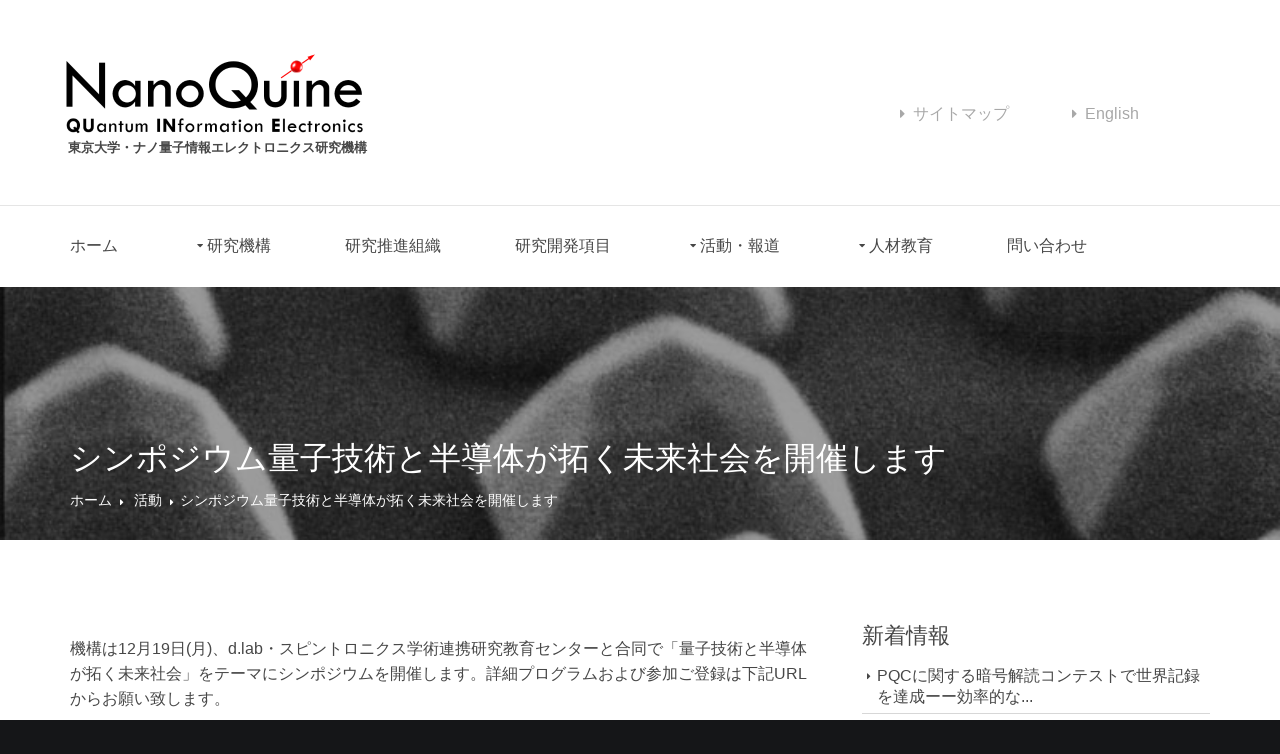

--- FILE ---
content_type: text/html; charset=UTF-8
request_url: http://www.nanoquine.iis.u-tokyo.ac.jp/blog/archives/1107
body_size: 12057
content:
<!DOCTYPE html PUBLIC "-//W3C//DTD XHTML 1.0 Transitional//EN"
    "http://www.w3.org/TR/xhtml1/DTD/xhtml1-transitional.dtd">
<html xmlns="http://www.w3.org/1999/xhtml" id="sixapart-standard">
    
<head>
<title>シンポジウム量子技術と半導体が拓く未来社会を開催します | 東京大学・ナノ量子情報エレクトロニクス研究機構 | Institute for Nano Quantum Information Electronics, the University of Tokyo</title>
<meta charset="utf-8">
<meta name="viewport" content="width=device-width, initial-scale=1.0, maximum-scale=1.0, user-scalable=no">
<link rel="alternate" type="application/rss+xml" title="東京大学・ナノ量子情報エレクトロニクス研究機構 RSS2 Feed" href="http://www.nanoquine.iis.u-tokyo.ac.jp/feed" />
<link rel="pingback" href="http://www.nanoquine.iis.u-tokyo.ac.jp/xmlrpc.php" />
<link href="http://www.nanoquine.iis.u-tokyo.ac.jp/wp-content/themes/nanoquine/layout/styles/layout.css" rel="stylesheet" type="text/css" media="all">
</head>
<body id="top">
<div class="wrapper row0">
  <header id="header" class="hoc clear"> 
    <div id="logo" class="one_third first">
      <h1 class="logoname clear"><a href="http://www.nanoquine.iis.u-tokyo.ac.jp"><span><img src="http://www.nanoquine.iis.u-tokyo.ac.jp/wp-content/themes/nanoquine/images/logo.png" alt="東京大学・ナノ量子情報エレクトロニクス研究機構"></span></a></h1>
      <p>東京大学・ナノ量子情報エレクトロニクス研究機構</p>
    </div>
    <div class="three_quarter">
      <ul class="nospace clear">
        <li class="one_half first">
          <div class="block clear"><a href="http://www.nanoquine.iis.u-tokyo.ac.jp/sitemap"><i class="fas fa-caret-right"></i><span>サイトマップ</span></a></div>
        </li>
        <li class="one_third">
          <div class="block clear"><a href="http://www.nanoquine.iis.u-tokyo.ac.jp/en"><i class="fas fa-caret-right"></i><span>English</span></a></div>
        </li>
      </ul>
    </div>
  </header>
</div>
<div class="wrapper row1">
  <div class="hoc clear"> 
    <nav id="mainav">
                                <div class="menu-header-container"><ul class="clear"><li id="menu-item-13" class="menu-item menu-item-type-custom menu-item-object-custom menu-item-home menu-item-13"><a href="http://www.nanoquine.iis.u-tokyo.ac.jp/">ホーム</a></li>
<li id="menu-item-14" class="drop menu-item menu-item-type-post_type menu-item-object-page menu-item-has-children menu-item-14"><a href="http://www.nanoquine.iis.u-tokyo.ac.jp/about">研究機構</a>
<ul class="sub-menu">
	<li id="menu-item-15" class="menu-item menu-item-type-post_type menu-item-object-page menu-item-15"><a href="http://www.nanoquine.iis.u-tokyo.ac.jp/about/introduction">機構長挨拶</a></li>
	<li id="menu-item-16" class="menu-item menu-item-type-post_type menu-item-object-page menu-item-16"><a href="http://www.nanoquine.iis.u-tokyo.ac.jp/about/organization">組織図</a></li>
	<li id="menu-item-695" class="menu-item menu-item-type-custom menu-item-object-custom menu-item-has-children menu-item-695"><a href="http://qinnovation.iis.u-tokyo.ac.jp/">量子イノベーション協創センター</a>
	<ul class="sub-menu">
		<li id="menu-item-18" class="menu-item menu-item-type-custom menu-item-object-custom menu-item-18"><a href="http://qdot.iis.u-tokyo.ac.jp/">量子ドットラボ</a></li>
	</ul>
</li>
	<li id="menu-item-17" class="menu-item menu-item-type-post_type menu-item-object-page menu-item-17"><a href="http://www.nanoquine.iis.u-tokyo.ac.jp/about/history">沿革</a></li>
</ul>
</li>
<li id="menu-item-29" class="menu-item menu-item-type-post_type menu-item-object-page menu-item-29"><a href="http://www.nanoquine.iis.u-tokyo.ac.jp/member">研究推進組織</a></li>
<li id="menu-item-30" class="menu-item menu-item-type-post_type menu-item-object-page menu-item-30"><a href="http://www.nanoquine.iis.u-tokyo.ac.jp/research">研究開発項目</a></li>
<li id="menu-item-31" class="drop menu-item menu-item-type-post_type menu-item-object-page menu-item-has-children menu-item-31"><a href="http://www.nanoquine.iis.u-tokyo.ac.jp/topics">活動・報道</a>
<ul class="sub-menu">
	<li id="menu-item-107" class="menu-item menu-item-type-post_type menu-item-object-page menu-item-has-children menu-item-107"><a href="http://www.nanoquine.iis.u-tokyo.ac.jp/topics/main-topics">主要成果・報道</a>
	<ul class="sub-menu">
		<li id="menu-item-474" class="menu-item menu-item-type-taxonomy menu-item-object-category menu-item-474"><a href="http://www.nanoquine.iis.u-tokyo.ac.jp/blog/archives/category/research">研究</a></li>
		<li id="menu-item-470" class="menu-item menu-item-type-taxonomy menu-item-object-category menu-item-470"><a href="http://www.nanoquine.iis.u-tokyo.ac.jp/blog/archives/category/award">受賞</a></li>
		<li id="menu-item-471" class="menu-item menu-item-type-taxonomy menu-item-object-category menu-item-471"><a href="http://www.nanoquine.iis.u-tokyo.ac.jp/blog/archives/category/press">報道</a></li>
		<li id="menu-item-473" class="menu-item menu-item-type-taxonomy menu-item-object-category current-post-ancestor current-menu-parent current-post-parent menu-item-473"><a href="http://www.nanoquine.iis.u-tokyo.ac.jp/blog/archives/category/activities">活動</a></li>
		<li id="menu-item-472" class="menu-item menu-item-type-taxonomy menu-item-object-category menu-item-472"><a href="http://www.nanoquine.iis.u-tokyo.ac.jp/blog/archives/category/new-issue">新刊</a></li>
	</ul>
</li>
	<li id="menu-item-108" class="menu-item menu-item-type-post_type menu-item-object-page menu-item-108"><a href="http://www.nanoquine.iis.u-tokyo.ac.jp/topics/newsletter">ニュースレター</a></li>
	<li id="menu-item-109" class="menu-item menu-item-type-post_type menu-item-object-page menu-item-109"><a href="http://www.nanoquine.iis.u-tokyo.ac.jp/topics/newspapers">新聞報道</a></li>
</ul>
</li>
<li id="menu-item-32" class="drop menu-item menu-item-type-post_type menu-item-object-page menu-item-has-children menu-item-32"><a href="http://www.nanoquine.iis.u-tokyo.ac.jp/education">人材教育</a>
<ul class="sub-menu">
	<li id="menu-item-35" class="menu-item menu-item-type-custom menu-item-object-custom menu-item-35"><a href="https://www.nlab.iis.u-tokyo.ac.jp/NanoQuine/index.html">講義情報</a></li>
	<li id="menu-item-36" class="menu-item menu-item-type-custom menu-item-object-custom menu-item-36"><a href="http://picc.iis.u-tokyo.ac.jp/">フォトニクス・イノベーション共創プログラム</a></li>
</ul>
</li>
<li id="menu-item-33" class="menu-item menu-item-type-post_type menu-item-object-page menu-item-33"><a href="http://www.nanoquine.iis.u-tokyo.ac.jp/contact">問い合わせ</a></li>
</ul></div>                    <!-- #site-navigation -->
            </nav>
  </div>
</div>
<div class="wrapper bgded overlay dark" style="background-image:url('http://www.nanoquine.iis.u-tokyo.ac.jp/wp-content/themes/nanoquine/images/backgrounds/01.jpg');">
  <div id="breadcrumb" class="hoc clear"> 
    <h6 class="heading">シンポジウム量子技術と半導体が拓く未来社会を開催します</h6>
    <ul>
       <li><a href="http://www.nanoquine.iis.u-tokyo.ac.jp">ホーム</a></li>  <li><a href="http://www.nanoquine.iis.u-tokyo.ac.jp/blog/archives/category/activities">活動</a>  <li><a>シンポジウム量子技術と半導体が拓く未来社会を開催します</a></li>    </ul>
  </div>
</div>
<div class="wrapper row3">
  <main class="hoc container clear"> 
    <!-- main body -->
    <div class="content two_third first"> 
               <p>機構は12月19日(月)、d.lab・スピントロニクス学術連携研究教育センターと合同で「量子技術と半導体が拓く未来社会」をテーマにシンポジウムを開催します。詳細プログラムおよび参加ご登録は下記URLからお願い致します。</p>
<p>[<a href="http://www.nanoquine.iis.u-tokyo.ac.jp/symposium-2022-12-19" target="_blank" rel="noopener">Link</a>]</p>
         </div>
    <div class="sidebar one_third"> 
    <h6>新着情報</h6>
      <nav class="sdb_holder">
        <ul>
        		<li><a href="http://www.nanoquine.iis.u-tokyo.ac.jp/blog/archives/1518">PQCに関する暗号解読コンテストで世界記録を達成ーー効率的な...</a></li>
    		<li><a href="http://www.nanoquine.iis.u-tokyo.ac.jp/blog/archives/1511">染谷教授がClarivate社の2025年高被引用論文著者に選出されまし...</a></li>
    		<li><a href="http://www.nanoquine.iis.u-tokyo.ac.jp/blog/archives/1508">空飛ぶホプフィオンの３次元周期構造を発見--高密度・超安定な情...</a></li>
            </ul>
      </nav>
    </div>
    <!-- / main body -->
    <div class="clear"></div>
  </main>
</div>
<div class="wrapper row4">
  <footer id="footer" class="hoc clear"> 

    <div class="one_third first">
      <h1 class="clear inspace-15"><a href="http://www.nanoquine.iis.u-tokyo.ac.jp"><span><img src="http://www.nanoquine.iis.u-tokyo.ac.jp/wp-content/themes/nanoquine/images/nanoquine.png" alt="東京大学・ナノ量子情報エレクトロニクス研究機構"></span></a></h1>
    
      <h1 class="clear inspace-15"><a href="https://www.u-tokyo.ac.jp/"><span><img src="http://www.nanoquine.iis.u-tokyo.ac.jp/wp-content/themes/nanoquine/images/utokyo.png" alt="東京大学"></span></a></h1>
     
    </div>
    <div class="one_third">
      <h6>連絡先</h6>
      <ul class="nospace linklist contact">
        <li><i class="fas fa-map-marker-alt"></i>
          <address>
          〒153-8505東京都目黒区駒場4-6-1 <br />
            東京大学ナノ量子情報エレクトロニクス研究機構事務局
          </address>
        </li>
        <li><i class="fas fa-phone"></i> 03-5452-6920</li>
        <li><i class="fas fa-fax"></i> 03-5452-6921</li>
        <li><i class="far fa-envelope"></i> nquine＠iis.u-tokyo.ac.jp</li>
      </ul>
    </div>
    <div class="one_third">
      <h6>関係部局</h6>
      <ul class="nospace linklist">
        <li><a target="_blank" href="https://www.iis.u-tokyo.ac.jp/">東京大学生産技術研究所</a></li>
        <li><a target="_blank" href="https://www.t.u-tokyo.ac.jp/soe/">東京大学大学院工学系研究科</a></li>
        <li><a target="_blank" href="https://www.i.u-tokyo.ac.jp/">東京大学大学院情報理工学系研究科</a></li>
        <li><a target="_blank" href="https://www.s.u-tokyo.ac.jp/">東京大学大学院理学系研究科・理学部</a></li>
        <li><a target="_blank" href="https://www.rcast.u-tokyo.ac.jp/">東京大学先端科学技術研究センター</a></li>
        <li><a target="_blank" href="http://www.issp.u-tokyo.ac.jp/">東京大学物性研究所</a></li>
		<li><a target="_blank" href="https://www.c.u-tokyo.ac.jp/">東京大学総合文化研究科</a></li>
      </ul>
    </div>
   

  </footer>
</div>

<div class="wrapper row5">
  <div id="copyright" class="hoc clear"> 

    <p class="fl_left copyright">Copyright &copy; 2006 - 2026 Institute for Nano Quantum Information Electronics (NanoQuine), The University of Tokyo, All Rights Reserved. </p>


  </div>
</div>

<a id="backtotop" href="#top"><i class="fas fa-chevron-up"></i></a>
<!-- JAVASCRIPTS -->
<script src="http://www.nanoquine.iis.u-tokyo.ac.jp/wp-content/themes/nanoquine/layout/scripts/jquery.min.js"></script>
<script src="http://www.nanoquine.iis.u-tokyo.ac.jp/wp-content/themes/nanoquine/layout/scripts/jquery.backtotop.js"></script>
<script src="http://www.nanoquine.iis.u-tokyo.ac.jp/wp-content/themes/nanoquine/layout/scripts/jquery.mobilemenu.js"></script>
<!-- Global site tag (gtag.js) - Google Analytics -->
<script async src="https://www.googletagmanager.com/gtag/js?id=UA-121177869-11"></script>
<script>
  window.dataLayer = window.dataLayer || [];
  function gtag(){dataLayer.push(arguments);}
  gtag('js', new Date());

  gtag('config', 'UA-121177869-11');
</script>

</body>
</html>

--- FILE ---
content_type: text/css
request_url: http://www.nanoquine.iis.u-tokyo.ac.jp/wp-content/themes/nanoquine/layout/styles/layout.css
body_size: 25973
content:
@charset "utf-8";
@import url("fontawesome-free/css/fontawesome-all.min.css");
@import url("framework.css");

/* Rows
--------------------------------------------------------------------------------------------------------------- */
.row0, .row0 a{}
.row1{border-top:1px solid;}
.row2, .row2 a{}
.row3{border-bottom:1px solid;}
.row4{border-bottom:1px solid;}
.row5, .row5 a{}


/* Header
--------------------------------------------------------------------------------------------------------------- */
#header{padding:50px 0;}

#header #logo{}
#header #logo *{margin:0; padding:0; line-height:1;}
#header #logo h1{margin-top:-10px;}
#header #logo p{font-size:.8rem; text-transform:capitalize; font-weight: 700;line-height: 1.2;margin: 0 0 0 -2px!important;}/* syzygit add font-weight: 700;line-height: 1.2;margin: 0 0 0 -2px!important;*/

#header ul{}
#header ul li{}
#header ul li div{position:relative; min-height:30px; padding:0 0 0 33px; line-height:1;}/* syzygit min-height:45px; padding:0 0 0 60px;*/
#header ul li div i{position:absolute; top:0; left:0; width: 25px; height: 28px; line-height:28px; font-size:14px; text-align:right; _border:1px solid; border-radius:50%;} /* syzygit  width:45px; height:45px; line-height:43px;*/
#header ul li div span{display:block; padding:6px 0 0 0;}
#header ul li div strong{display:block; margin:0 0 8px 0;}

#header div:last-child{margin-bottom:0;}/* Used when elements stack in small viewports */


/* Page Intro
--------------------------------------------------------------------------------------------------------------- */
#pageintro{padding:220px 0;}

#pageintro article{}
#pageintro .heading{font-size:3.0rem; font-weight:500;}
#pageintro footer{margin-top:40px;}


/* Content Area
--------------------------------------------------------------------------------------------------------------- */
.container{padding:80px 0;}

/* Content */
.container .content{}

.sectiontitle{display:block; max-width:55%; margin:0 auto 80px; text-align:center;}
.sectiontitle *{margin:0;}

/* Latest */
.latest{}
.latest > li:last-child{margin-bottom:0;}/* Used when elements stack in small viewports */
.latest article{}
.latest article time{display:block; margin:0 0 20px 0; padding:0; font-style:normal; font-size:.8rem; line-height:1;}
.latest article .excerpt .meta{margin:0 0 30px 0; padding:0; list-style:none; text-align:left;}
.latest article .excerpt .meta li{display:inline-block; font-size:.8rem;}
.latest article .excerpt .meta li::after{margin-left:5px; content:"|";}
.latest article .excerpt .meta li:last-child::after{margin:0; content:"";}

/* Comments */
#comments ul{margin:0 0 40px 0; padding:0; list-style:none;}
#comments li{margin:0 0 10px 0; padding:15px;}
#comments .avatar{float:right; margin:0 0 10px 10px; padding:3px; border:1px solid;}
#comments address{font-weight:bold;}
#comments time{font-size:smaller;}
#comments .comcont{display:block; margin:0; padding:0;}
#comments .comcont p{margin:10px 5px 10px 0; padding:0;}

#comments form{display:block; width:100%;}
#comments input, #comments textarea{width:100%; padding:10px; border:1px solid;}
#comments textarea{overflow:auto;}
#comments div{margin-bottom:15px;}
#comments input[type="submit"], #comments input[type="reset"]{display:inline-block; width:auto; min-width:150px; margin:0; padding:8px 5px; cursor:pointer;}

/* Sidebar */
.container .sidebar{}

.sidebar .sdb_holder{margin-bottom:50px;}
.sidebar .sdb_holder:last-child{margin-bottom:0;}


/* Shout
--------------------------------------------------------------------------------------------------------------- */
#shout{text-align:center;}

#shout *{margin:0; padding:0;}
#shout article{display:block; max-width:75%; margin:0 auto;}
#shout article .heading{margin-bottom:20px;}


/* Services
--------------------------------------------------------------------------------------------------------------- */
#services{text-align:center;}

#services li{margin-bottom:30px; padding:25px 0 0 0;}
#services li:nth-last-child(-n+3){margin-bottom:0;}/* Removes bottom margin from the last four items - margin is restored in the media queries when items stack */
#services li:nth-child(3n+1){margin-left:0; clear:left;}/* Removes the need to add class="first" */
#services li article{display:block; position:relative; padding:40px 25px 30px;}
#services li article *{margin:0; padding:0;}
#services li article > a > i{display:block; position:absolute; top:-25px; left:10px; width:50px; height:50px; line-height:48px; border:1px solid; border-radius:50%; font-size:1.8rem; z-index:1;}
#services li article .heading{margin-bottom:15px; font-weight:700;}
#services li article footer{margin-top:20px; font-size:2.5rem;}


/* Click to Action
--------------------------------------------------------------------------------------------------------------- */
#cta{}

#cta > :first-child{margin-top:10px; font-weight:700; text-transform:uppercase;}
#cta > :last-child{margin-bottom:0;}/* Used when elements stack in smaller viewports */
#cta footer{text-align:center;}
#cta footer a{display:block;}


/* Team
--------------------------------------------------------------------------------------------------------------- */
#team{}

#team li:last-child{margin-bottom:0;}/* Used when elements stack in small viewports */
#team article{display:block; text-align:center; padding:35px 25px;}
#team article *{margin:0; padding:0;}
#team article figure{}
#team article figure a{margin-bottom:35px;}
#team article figure .imgover::before, #team article figure img{border-radius:50%;}
#team article figure figcaption{line-height:1;}
#team article em{display:block; margin-bottom:25px; font-style:normal; font-size:.8rem;}
#team article p{}
#team article footer{margin-top:35px;}
#team article footer .faico{display:block; text-align:center;}
#team article footer .faico li{display:inline-block; margin:0 12px 0 0;}
#team article footer .faico a{display:block; width:auto; height:auto; line-height:1; font-size:1.2rem;}


/* Testimonials
--------------------------------------------------------------------------------------------------------------- */
#testimonials{}

#testimonials li:last-child{margin-bottom:0;}/* Used when elements stack in smaller viewports */
#testimonials blockquote{display:block; position:relative; width:100%; margin:0 0 30px 0; padding:20px; line-height:1.4; z-index:1;}
#testimonials blockquote::before{display:block; position:absolute; top:10px; left:10px; font-family:"Font Awesome\ 5 Free"; font-weight:900; font-size:32px; line-height:32px; content:"\f10d"; z-index:-1;}
#testimonials blockquote::after{display:block; position:absolute; bottom:-15px; left:30px; width:0; height:0; content:""; border:15px solid transparent; border-bottom:none;}
#testimonials figure{}
#testimonials figure *{margin:0; line-height:1;}
#testimonials figure img{float:left; margin:0 15px;}
#testimonials figcaption{float:left; margin-top:10px;}
#testimonials figcaption .heading{font-size:1.2rem; font-weight:700;}
#testimonials figcaption em{font-size:.8rem;}
#testimonials footer{text-align:center;}


/* Footer
--------------------------------------------------------------------------------------------------------------- */
#footer{padding:80px 0;}

#footer .heading{margin-bottom:50px;}

#footer .logoname{margin:-12px 0 35px;}
#footer .logoname *{margin:0; padding:0; line-height:1;}

#footer .linklist li{display:block; margin-bottom:5px; padding:0 0 5px 0; border-bottom:1px solid;} /*syzygit margin-bottom:15px; padding:0 0 15px 0;*/
#footer .linklist li:last-child{margin:0; padding:0; border:none;}
#footer .linklist li::before, #footer .linklist li::after{display:table; content:"";}
#footer .linklist li, #footer .linklist li::after{clear:both;}

#footer .contact{}
#footer .contact.linklist li{margin-bottom:10px;}
#footer .contact.linklist li, #footer .contact.linklist li:last-child{position:relative; padding-left:40px;}
#footer .contact li *{margin:0; padding:0; line-height:1.6;}
#footer .contact li i{display:block; position:absolute; top:0; left:0; width:30px; font-size:16px; text-align:center;}


/* Copyright
--------------------------------------------------------------------------------------------------------------- */
#copyright{padding:20px 0;}
#copyright *{margin:0; padding:0;}


/* Transition Fade
This gives a smooth transition to "ALL" elements used in the layout - other than the navigation form used in mobile devices
If you don't want it to fade all elements, you have to list the ones you want to be faded individually
Delete it completely to stop fading
--------------------------------------------------------------------------------------------------------------- */
*, *::before, *::after{transition:all .3s ease-in-out;}
#mainav form *{transition:none !important;}


/* ------------------------------------------------------------------------------------------------------------ */
/* ------------------------------------------------------------------------------------------------------------ */
/* ------------------------------------------------------------------------------------------------------------ */
/* ------------------------------------------------------------------------------------------------------------ */
/* ------------------------------------------------------------------------------------------------------------ */


/* Navigation
--------------------------------------------------------------------------------------------------------------- */
nav ul, nav ol{margin:0; padding:0; list-style:none;}

#mainav, #breadcrumb, .sidebar nav{line-height:normal;}
#mainav .drop::after, #mainav li li .drop::after, #breadcrumb li a::after, .sidebar nav a::after{position:absolute; font-family:"Font Awesome\ 5 Free"; font-weight:900; font-size:10px; line-height:10px;}

/* Top Navigation */
#mainav{position:relative; margin-top:-1px; z-index:999;}
#mainav ul{text-transform:uppercase;}
#mainav ul ul{position:absolute; width:180px; text-transform:none;}
#mainav ul ul ul{left:180px; top:0;}
#mainav li{display:inline-block; position:relative; margin:0 70px 0 0; padding:0;} /* syzygit  margin:0 20px 0 0 */
#mainav li:last-child{margin-right:0;}
#mainav li li{width:100%; margin:0;}
#mainav li a{display:block; padding:30px 0; border:solid; border-width:1px 0 0 0;}
#mainav li li a{border-width:0 0 1px 0;}
#mainav .drop{padding-left:15px;}
#mainav li li a, #mainav li li .drop{display:block; margin:0; padding:10px 15px;}
#mainav .drop::after, #mainav li li .drop::after{content:"\f0d7";}
#mainav .drop::after{top:35px; left:5px;}
#mainav li li .drop::after{top:15px; left:5px;}
#mainav ul ul{visibility:hidden; opacity:0;}
#mainav ul li:hover > ul{visibility:visible; opacity:1;}

#mainav form{display:none; width:100%; margin:0; padding:0;}
#mainav form select, #mainav form select option{display:block; cursor:pointer; outline:none;font-size: 12px;}/*syzygit add font-size:12px;*/
#mainav form select{width:100%; padding:5px; border:1px solid;}
#mainav form select option{margin:5px; padding:0; border:none;}

/* Breadcrumb */
#breadcrumb{padding:150px 0 30px;}
#breadcrumb ul{margin:0; padding:0; list-style:none; text-transform:uppercase;}
#breadcrumb li{display:inline-block; margin:0 6px 0 0; padding:0;}
#breadcrumb li a{display:block; position:relative; margin:0; padding:0 12px 0 0; font-size:14px;} /*syzygit font-size:12px;*/
#breadcrumb li a::after{top:5px; right:0; content:"\f0da";}/*syzygit top:4px; */
#breadcrumb li:last-child a{margin:0; padding:0;}
#breadcrumb li:last-child a::after{display:none;}
#breadcrumb .heading{margin:0; font-size:2rem;   margin-bottom: 10px;} /*syzygit add margin-bottom */

/* Sidebar Navigation */
.sidebar nav{display:block; width:100%;}
.sidebar nav li{margin:0 0 3px 0; padding:0;}
.sidebar nav a{display:block; position:relative; margin:0; padding:5px 10px 5px 15px; text-decoration:none; border:solid; border-width:0 0 1px 0;}
.sidebar nav a::after{top:10px; left:5px; content:"\f0da";}
.sidebar nav ul ul a{padding-left:35px;}
.sidebar nav ul ul a::after{left:25px;}
.sidebar nav ul ul ul a{padding-left:55px;}
.sidebar nav ul ul ul a::after{left:45px;}

/* Pagination */
.pagination{display:block; width:100%; text-align:center; clear:both;}
.pagination li{display:inline-block; margin:0 2px 0 0;}
.pagination li:last-child{margin-right:0;}
.pagination a, .pagination strong{display:block; padding:8px 11px; border:1px solid; background-clip:padding-box; font-weight:normal;}

/* Back to Top */
#backtotop{z-index:999; display:inline-block; position:fixed; visibility:hidden; bottom:20px; right:20px; width:36px; height:36px; line-height:36px; font-size:16px; text-align:center; opacity:.2;}
#backtotop i{display:block; width:100%; height:100%; line-height:inherit;}
#backtotop.visible{visibility:visible; opacity:.5;}
#backtotop:hover{opacity:1;}


/* Tables
--------------------------------------------------------------------------------------------------------------- */
table, th, td{border:1px solid; border-collapse:collapse; vertical-align:top;}
table, th{table-layout:auto;}
table{width:100%; margin-bottom:15px;}
th, td{padding:5px 8px;}
td{border-width:0 1px;}


/* Gallery
--------------------------------------------------------------------------------------------------------------- */
#gallery{display:block; width:100%; margin-bottom:50px;}
#gallery figure figcaption{display:block; width:100%; clear:both;text-align: center;font-size: 0.8rem;}/*syzygit add text-align: center; font-size: 0.8rem;*/
#gallery figure figcaption h3{margin: 4px 0 0 0; font-size: 1rem;}/*syzygit add */
#gallery li{margin-bottom:30px;}


/* Font Awesome Social Icons
--------------------------------------------------------------------------------------------------------------- */
.faico{margin:0; padding:0; list-style:none;}
.faico li{display:inline-block; margin:8px 5px 0 0; padding:0; line-height:normal;}
.faico li:last-child{margin-right:0;}
.faico a{display:inline-block; width:36px; height:36px; line-height:36px; font-size:18px; text-align:center;}

.faico a{color:#474747; background-color:#A8A8A8;}
.faico a:hover{color:#FFFFFF;}

.faicon-dribble:hover{background-color:#EA4C89;}
.faicon-facebook:hover{background-color:#3B5998;}
.faicon-google-plus:hover{background-color:#DB4A39;}
.faicon-linkedin:hover{background-color:#0E76A8;}
.faicon-twitter:hover{background-color:#00ACEE;}
.faicon-vk:hover{background-color:#4E658E;}


/* ------------------------------------------------------------------------------------------------------------ */
/* ------------------------------------------------------------------------------------------------------------ */
/* ------------------------------------------------------------------------------------------------------------ */
/* ------------------------------------------------------------------------------------------------------------ */
/* ------------------------------------------------------------------------------------------------------------ */


/* Colours
--------------------------------------------------------------------------------------------------------------- */
body{color:#A8A8A8; background-color:#151618;}
a{color:#1861AE;}/*syzygit color:#82B7DF;  */
#header .three_quarter a{color:#A8A8A8;} /* syzygit add  */
#header .three_quarter a span:hover{text-decoration:underline;color:#666464;} /* syzygit add  */
#footer .one_third ul li a{color:#A8A8A8;} /* syzygit add  */
#footer .one_third ul li a:hover{color:#fff;} /* syzygit add  */
a:active, a:focus{background:transparent;}/* IE10 + 11 Bugfix - prevents grey background */
hr, .borderedbox{border-color:#D7D7D7;}
label span{color:#FF0000; background-color:inherit;}
input:focus, textarea:focus, *:required:focus{border-color:#1861AE;}

.overlay{color:#FFFFFF; background-color:inherit;}
.overlay::after{color:inherit; background-color:rgba(0,0,0,.35);} /*0.55 syzygit*/
.overlay.dark::after{color:inherit; _background-color:rgba(37,100,146,.85)/* #256492 */;}/* syzygit */
.overlay.light::after{background-color:rgba(130,183,223,.65)/* #1861AE */;}

.btn, .btn.inverse:hover{color:#FFFFFF; background-color:#1861AE; border-color:#1861AE;}
.btn:hover, .btn.inverse{color:inherit; background-color:transparent; border-color:inherit;}

.imgover:hover::before{background:rgba(37,100,146,.35)/* #256492 */;}
.imgover, .imgover:hover::after{color:#FFFFFF;}

.heading.underline::after{background-color:#256492;}

.logoname{color:inherit;}
.logoname i{color:#256492;}


/* Rows */
.row0{color:#474747; background-color:#FFFFFF;}
.row1{color:#474747; background-color:#FFFFFF; border-color:rgba(0,0,0,.1);}
.row2{color:#474747; background-color:#F4F4F4;}
.row3{color:#474747; background-color:#FFFFFF; border-color:rgba(0,0,0,.1);}
.row4{color:#A8A8A8; background-color:#1C1D1F; border-color:rgba(255,255,255,.1);}
.row5, .row5 a{color:#A8A8A8; background-color:#151618;}


/* Header */
#header #logo .logoname a{color:inherit;}
#header ul li div i{border-color:rgba(0,0,0,.1);}


/* Page Intro */
#pageintro{color:#FFFFFF;}


/* Services */
#services li article{color:#FFFFFF; background-color:#1861AE;}
#services li:nth-child(even) article{background-color:#256492;}
#services li article a{color:inherit;}
#services li article > a > i{color:#474747; background:#FFFFFF; border-color:rgba(0,0,0,.1); box-shadow:2px 3px 0px 0px rgba(0,0,0,.3);}
#services li article:hover > a > i{color:#1861AE;}
#services li:nth-child(odd) article:hover footer i{color:#256492;}
#services li:nth-child(even) article:hover footer i{color:#1861AE;}


/* Click to Action */
#cta .btn{color:#256492; background-color:#FFFFFF; border-color:#256492;}
#cta .btn:hover{color:inherit; background-color:transparent; border-color:inherit;}


/* Team */
#team article{box-shadow:0px 0px 15px rgba(0,0,0,.1);}
#team article:hover{color:inherit; background-color:#F4F4F4;}
#team article footer .faico a{color:inherit; background:transparent;}
#team article footer .faico .faicon-dribble:hover{color:#EA4C89;}
#team article footer .faico .faicon-facebook:hover{color:#3B5998;}
#team article footer .faico .faicon-google-plus:hover{color:#DB4A39;}
#team article footer .faico .faicon-linkedin:hover{color:#0E76A8;}
#team article footer .faico .faicon-twitter:hover{color:#00ACEE;}
#team article footer .faico .faicon-vk:hover{color:#4E658E;}


/* Testimonials */
#testimonials blockquote{color:inherit; background-color:#F4F4F4;}
#testimonials blockquote::before{color:#FFFFFF;}
#testimonials blockquote::after{border-top-color:#F4F4F4;}


/* Footer */
#footer .heading, #footer .logoname a{color:#FFFFFF;}
#footer hr, #footer .borderedbox, #footer .linklist li{border-color:rgba(255,255,255,.1);}


/* Navigation */
#mainav{}
#mainav li a{color:inherit; border-color:transparent;}
#mainav .active a, #mainav a:hover, #mainav li:hover > a{color:#1861AE; background-color:#FFFFFF; border-color:#1861AE;}
#mainav li li a, #mainav .active li a{color:#474747; background-color:rgba(255,255,255,.8); border-color:#FFFFFF;}
#mainav li li:hover > a, #mainav .active .active > a{color:#1861AE; background-color:#FFFFFF; border-color:#1861AE;}
#mainav form select{color:#474747; background-color:#FFFFFF; border-color:#1861AE;}

#breadcrumb a{color:inherit; background-color:inherit;}
#breadcrumb li:last-child a{_color:#1861AE;}

.container .sidebar nav a{color:inherit; border-color:#D7D7D7;}
.container .sidebar nav a:hover{color:#1861AE;}

.pagination a, .pagination strong{border-color:#D7D7D7;}
.pagination .current *{color:#FFFFFF; background-color:#1861AE;}

#backtotop{color:#FFFFFF; background-color:#1861AE;}


/* Tables + Comments */
table, th, td, #comments .avatar, #comments input, #comments textarea{border-color:#D7D7D7;} 
table, th a{color:#fff;} /*syzygit add*/
table, td a{color:#000;} /*syzygit add*/
table.member td {border-color:#fff;}/*syzygit add*/
table.member th.qdot {background: #A8A8A8;}/*syzygit add*/
#comments input:focus, #comments textarea:focus, #comments *:required:focus{border-color:#1861AE;}
th{color:#FFFFFF; background-color:#373737;}
tr, #comments li, #comments input[type="submit"], #comments input[type="reset"]{color:inherit; background-color:#FBFBFB;}
tr:nth-child(even), #comments li:nth-child(even){color:inherit; background-color:#F7F7F7;}
table a, #comments a{background-color:inherit;}
table td a{text-decoration: underline;}/*syzygit add*/

/* ------------------------------------------------------------------------------------------------------------ */
/* ------------------------------------------------------------------------------------------------------------ */
/* ------------------------------------------------------------------------------------------------------------ */
/* ------------------------------------------------------------------------------------------------------------ */
/* ------------------------------------------------------------------------------------------------------------ */


/* Media Queries
--------------------------------------------------------------------------------------------------------------- */
@-ms-viewport{width:device-width;}


/* Max Wrapper Width - Laptop, Desktop etc.
--------------------------------------------------------------------------------------------------------------- */
@media screen and (min-width:1140px){
	.hoc{max-width:1140px;}
}

@media screen and (min-width:978px) and (max-width:1140px){
	.hoc{max-width:95%;}
}


/* Mobile Devices
--------------------------------------------------------------------------------------------------------------- */

@media screen and (max-width:1140px){/*syzygit*/
	#mainav li{margin: 0 50px 0 0;}
	#header .three_quarter {width: 30.94736%;}
	#pageintro .heading {font-size: 3rem;}
}
@media screen and (max-width:1013px){/*syzygit*/
	#header .three_quarter {width: 40.94736%;}
	#logo {float:none; width:auto; margin:0 0 30px 0; padding:0;}
}

@media screen and (max-width:978px){
	.hoc{max-width:90%;}

	#header{}

	#mainav{position:inherit; margin-top:0; padding:30px 0;}
	#mainav ul{display:none;}
	#mainav form{display:block;}

	#breadcrumb{}

	.container{}
	#comments input[type="reset"]{margin-top:10px;}
	.pagination li{display:inline-block; margin:0 5px 5px 0;}
    .content .one_half .letterdate {width: 100%; margin-bottom: -30px;}/*syzygit*/
    .content .one_half .lettertitle { width: 100%;margin-bottom: 0;margin-left: 4.21052%;}/*syzygit*/
	#footer{}

	#copyright{}
	#copyright p:first-of-type{margin-bottom:10px;}
}

@media screen and (max-width:790px){
	.imgl, .imgr{display:inline-block; float:none; margin:0 0 10px 0;}
	.fl_left, .fl_right{display:block; float:none;}
	.group .group > *:last-child, .clear .clear > *:last-child, .clear .group > *:last-child, .group .clear > *:last-child{margin-bottom:0;}/* Experimental - Needs more testing in different situations, stops double margin when stacking */
	.one_half, .one_third, .two_third, .one_quarter, .two_quarter, .three_quarter{display:block; float:none; width:auto; margin:0 0 30px 0; padding:0;}
    #logo {float:left;}/*syzygit*/
	#header{padding: 20px 0 0 0;}/*syzygit*/
    #header .three_quarter {width: 50%;margin-right:-55px;}/*syzygit*/
    #header .three_quarter .one_half, #header .three_quarter .one_third {display:inline-block;width: 46%;} /*syzygit*/
    .content .one_half {width: 100%;}/*syzygit*/
    .content .one_quarter{width:100%; margin-bottom:5px;}/* syzygit add for page*/
    .content .one_quarter h6{margin-bottom:0px;}/* syzygit add for page*/
    .content .letter{display: inline-block; width: 44.89473%;}/*syzygit*/
    .content .one_half .letterdate {display: inline-block; width: 100%; margin: 0 0 -30px 0; }/*syzygit*/
    .content .one_half .lettertitle {display: inline-block; width: 100%; margin: 0;}/*syzygit*/
    .content .news_date {width: 33%; float: left;}/* syzygit add for page*/
	#pageintro{padding:150px 0;}
	#pageintro .heading{font-size:2rem;}

	.sectiontitle{max-width:none;}

	#shout article{max-width:none; margin:auto;}
	#shout article .heading{font-size:2rem;}

	#services li:nth-last-child(-n+3){margin-bottom:30px;}

	#cta > :first-child{margin-top:0; text-align:center;}
	#cta footer a{display:inline-block;}

	#footer{padding-bottom:50px;}/* Not required, just looks a little better */
	
}


/* Other
--------------------------------------------------------------------------------------------------------------- */
@media screen and (max-width:650px){
    #header .three_quarter {width: 55%;margin-right:-125px;margin-top:45px;}/*syzygit*/
    #header .three_quarter .one_half, #header .three_quarter .one_third {display:block;width: 55%;margin:0 0 5px 0;} /*syzygit*/
	.scrollable{display:block; width:100%; margin:0 0 30px 0; padding:0 0 15px 0; overflow:auto; overflow-x:scroll;}
	.scrollable table{margin:0; padding:0; white-space:nowrap;}

	.inline li{display:block; margin-bottom:10px;}
	.pushright li{margin-right:0;}

	.font-x2{font-size:1.6rem;}
	.font-x3{font-size:1.8rem;}
}

@media screen and (max-width:520px){ /*syzygit*/
    .content .letter{width: 100%;margin-bottom:5px;}/*syzygit*/
    .content .one_half .letterdate {display: inline-block; width: 36%;  }/*syzygit*/
    .content .one_half .lettertitle {display: inline-block; width: 59%; }/*syzygit*/
}
@media screen and (max-width:480px){ /*syzygit*/
    #header .three_quarter {width: 100%;margin-right:0px;margin: 10px auto;width: 300px;}/*syzygit*/
    #header .three_quarter .one_half, #header .three_quarter .one_third {display:inline-block;width: 45%;margin:0 0 5px 0;} /*syzygit*/
    #logo {    margin-bottom: 5px;    float: none;    margin: 0 auto;    width: 300px;}/*syzygit*/
}
@media screen and (max-width:400px){ /*syzygit*/
    .content .one_half .letterdate {display: block; width: 100%; margin-bottom:-15px;}/*syzygit*/
    .content .one_half .lettertitle {display: block; width: 100%; margin-bottom:5px;}/*syzygit*/
}
@media screen and (max-width:328px){  /*syzygit*/
#header #logo p{font-size:.78rem;}
}